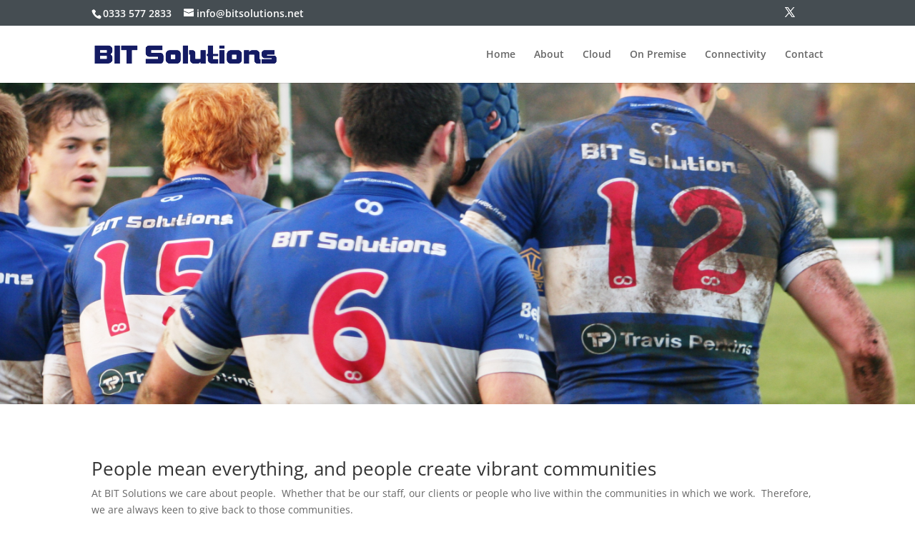

--- FILE ---
content_type: text/css
request_url: https://bitsolutions.net/wp-content/uploads/wtfdivi/wp_head.css?ver=1534710512
body_size: -272
content:
#footer-info + #footer-info{display:none}@media only screen and (min-width:981px){.et_pb_slider:not(.et_pb_gallery),.et_pb_slider:not(.et_pb_gallery) .et_pb_container{height:450px !important}.et_pb_slider:not(.et_pb_gallery),.et_pb_slider:not(.et_pb_gallery) .et_pb_slide{max-height:450px}.et_pb_slider:not(.et_pb_gallery) .et_pb_slide_description{position:relative;top:25%;padding-top:15px !important;padding-bottom:15px !important;margin-top:-15px !important;height:auto !important}}

--- FILE ---
content_type: application/javascript
request_url: https://bitsolutions.net/wp-content/uploads/wtfdivi/wp_footer.js?ver=1534710512
body_size: -255
content:
jQuery(function($){$('.et-social-icons').append('<li class="et-social-icon et-social-linkedin"><a href="https://www.linkedin.com/company/bit-solutions-limited" class="icon"><span>LinkedIn</span></a></li>&nbsp;');});jQuery(function($){$('.et-social-icon a, .et-extra-social-icon a').attr('target','_blank');});jQuery(function($){$('#et-info .et-social-icons').prependTo('#et-secondary-menu');$('#et-secondary-menu .et_duplicate_social_icons').remove();});jQuery(function($){$('#footer-info').html("\u00a9 BIT Solutions Limited");});